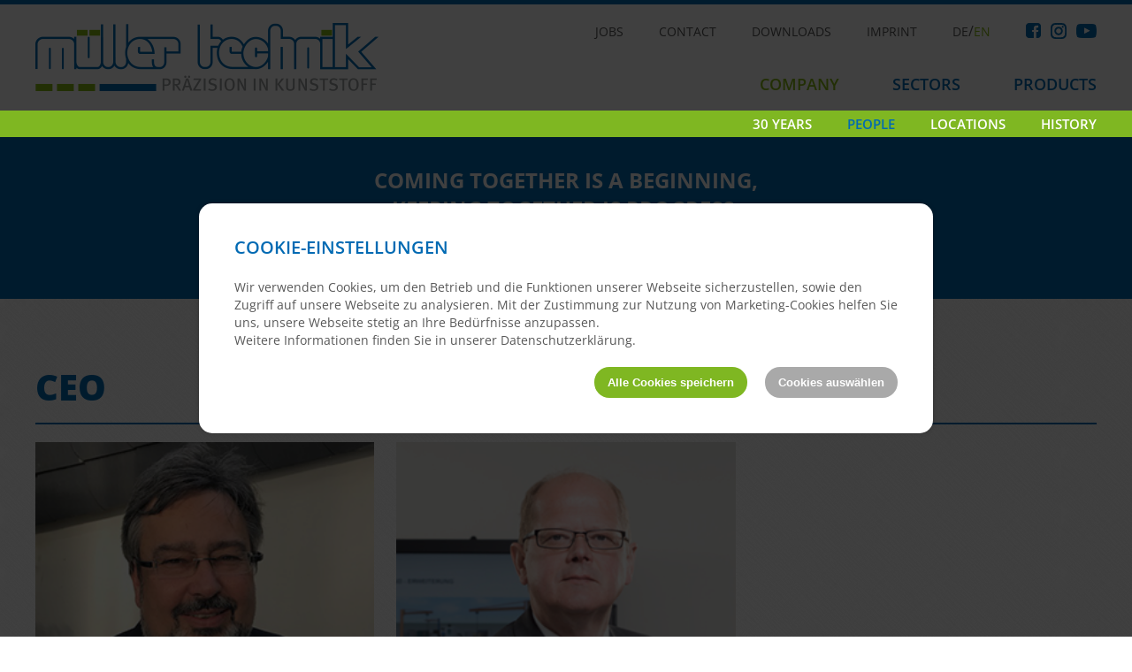

--- FILE ---
content_type: text/html; charset=UTF-8
request_url: http://www.mueller-technik.com/en/unternehmen/menschen
body_size: 3357
content:
<!DOCTYPE html><html lang="de" itemscope="" itemtype="http://schema.org/WebPage" prefix="og: http://ogp.me/ns# fb: http://ogp.me/ns/fb#"><head><meta charset="utf-8"><title>Menschen - Müller-Technik</title><link rel="shortcut icon" type="image/x-icon" href="/image/favicon.png"><link rel="stylesheet" type="text/css" href="/stylesheet/reset.css"><link rel="stylesheet" type="text/css" href="/stylesheet/fonts.css"><link rel="stylesheet" type="text/css" href="/stylesheet/main.css"><link rel="stylesheet" type="text/css" href="/stylesheet/dispendium-grid.css"><link rel="stylesheet" type="text/css" href="/stylesheet/dispendium-stylehelper.css"><link rel="stylesheet" type="text/css" href="/stylesheet/jquery.cookiebar.css"><link rel="stylesheet" href="/stylesheet/font-awesome.min.css"><meta name="viewport" content="width=device-width, initial-scale=1.0, maximum-scale=1.0, user-scalable=no"></head><body><div id="header-outer-container"><div id="header-inner-container"><div id="logo-container"><a href="/en"><img src="/image/logo.png" width="388" height="77"></a></div><div id="navigation-outer-container"><div class="navigation-inner-container small"><ul><li><a href="/en/jobs" >Jobs</a></li><li><a href="/en/kontakt" >Contact</a></li><li><a href="/en/downloads" >Downloads</a></li><li><a href="/en/impressum" >Imprint</a></li><li><a href="/de/unternehmen/menschen" >DE</a>/<a href="/en/unternehmen/menschen" class="active">EN</a></li><li class="socialLinks"><a href="https://www.facebook.com/M%C3%BCller-Technik-GmbH-1126270207426016/?ref=br_rs"title="Müller-Technik auf Facebook" target="_blank"><img src="/image/icon/facebook-icon-header.png"></a><a href="https://www.instagram.com/muellertechnik_/?igsh=MXVpb3V3dXQ0bGJtNA%3D%3D" title="Müller-Technik auf Instagram"target="_blank"><img src="/image/icon/instagram-icon-header.png"></a><a href="https://www.youtube.com/watch?v=v-y-h3T1TZc"title="Müller-Technik auf YouTube" target="_blank"><img src="/image/icon/youtube-icon-header.png"></a></li></ul><div class="clear"></div></div><div class="navigation-inner-container"><ul><li><a href="/en/unternehmen/30-jahre" class="active">Company</a></li><li><a href="/en/bereiche/entwicklung" >Sectors</a></li><li><a href="/en/produkte/sitzkomponenten" >Products</a></li><!-- <li><a href="" ></a></li>--></ul><div class="clear"></div></div></div><div id="navigation-icon-outer-container"><a href="#" class="navigation"><i class="fa fa-bars" id="embed-open"></i><i class="fa fa-times" id="embed-close"></i></a></div><div class="clear"></div></div></div><div id="subnavigation-outer-container" class="active"><div id="subnavigation-inner-container"><ul><li><a href="/en/unternehmen/30-jahre" >30 Years</a></li><li><a href="/en/unternehmen/menschen" class="active">People</a></li><li><a href="/en/unternehmen/standorte" >Locations</a></li><li><a href="/en/unternehmen/historie" >History</a></li><!--<li><a href="" >Smart Factory</a></li>--></ul><!--<ul><li><a href="" ></a></li><li><a href="" ></a></li><li><a href="" ></a></li></ul>--></div><div class="clear"></div></div><!--<div id="subsubnavigation-outer-container" ><div id="subsubnavigation-inner-container"><ul><li><a href="" >Was ist das?</a></li><li><a href="" >Was macht das?</a></li><li><a href="" >Wer macht das?</a></li><li><a href="" >FAQ</a></li><li><a href="" >Aktuelles</a></li></ul></div></div>--><div id="embed-navigation-outer-container"><ul><li>Unternehmen<ul><li><a href="/en/unternehmen/30-jahre" >30 Years</a></li><li><a href="/en/unternehmen/menschen" class="active">People</a></li><li><a href="/en/unternehmen/standorte" >Locations</a></li><li><a href="/en/unternehmen/historie" >History</a></li><!--<li><a href="" >Smart Factory</a></li>--></ul></li><li>Bereiche<ul><li><a href="/en/bereiche/entwicklung" >Development</a></li><li><a href="/en/bereiche/projektleitung" >Project Management</a></li><li><a href="/en/bereiche/werkzeugbau" >Tool Construction</a></li><li><a href="/en/bereiche/fertigung" >Manufacturing</a></li><li><a href="/en/bereiche/reinraum" >Cleanroom</a></li><li><a href="/en/bereiche/logistik" >Logistics</a></li></ul></li><li>Produkte<ul><li><a href="/en/produkte/sitzkomponenten" >Seat Components</a></li><li><a href="/en/produkte/tuerkomponenten" >Door Components</a></li><li><a href="/en/produkte/schaltungskomponenten" >Gearshift Components</a></li></ul></li><!--<li>Zukunft</li>--><li><ul><li><a href="/en/jobs" >Jobs</a></li><li><a href="/en/kontakt" >Contact</a></li><li><a href="/en/downloads" >Downloads</a></li><li><a href="/en/impressum" >Imprint</a></li><li><a href="/de/unternehmen/menschen" >DE</a>/<a href="/en/unternehmen/menschen" class="active">EN</a></li><li class="socialLinks"><a href="https://www.facebook.com/M%C3%BCller-Technik-GmbH-1126270207426016/?ref=br_rs"title="Müller-Technik auf Facebook" target="_blank"><img src="/image/icon/facebook-icon-header.png"></a><a href="https://www.instagram.com/muellertechnik_/?igsh=MXVpb3V3dXQ0bGJtNA%3D%3D" title="Müller-Technik auf Instagram"target="_blank"><img src="/image/icon/instagram-icon-header.png"></a><a href="https://www.youtube.com/watch?v=v-y-h3T1TZc"title="Müller-Technik auf YouTube" target="_blank"><img src="/image/icon/youtube-icon-header.png"></a></li></ul></li></ul></div><div id="page-container"><section class="content-outer-container blue-background"><div class="content-inner-container"><div class="big-prolog"><p>Coming together is a beginning,<br>keeping together is progress,<br>working together is success.</p><span class="italic">Henry Ford (1863-1947), Ford Motor Company</span></div></div></section><section class="content-outer-container light-grey-texture"><div class="content-inner-container padding-top padding-bottom team"><h2>CEO</h2><div class="grid-container"><div class="grid-row"><div class="xs-col-12 s-col-12 m-col-6 col-4"><img src="/image/team/johannes-michalski.jpg" class="fluid-image"><div><span class="highlight-blue semi-bold">Johannes Michalski</span><br>CEO<br></div></div><div class="xs-col-12 s-col-12 m-col-6 col-4"><img src="/image/team/ulrich-ehrenborg.jpg" class="fluid-image"><div><span class="highlight-blue semi-bold">Ulrich Ehrenborg</span><br>CEO<br></div></div></div></div></div></section><section class="content-outer-container"><div class="content-inner-container padding-top padding-bottom team"><h2>Contacts</h2><div class="grid-container"><div class="grid-row padding-bottom small"><div class="xs-col-12 s-col-12 m-col-6 col-4"><div class="fluid-image-wrapper"><div><span class="highlight-blue semi-bold">Ilona Kühling</span><br>Manager Personal<br><br><i class="fa fa-envelope-o highlight-green"></i> ilona.kuehling@mueller-technik.com<br><i class="fa fa-phone highlight-green"></i> +49 5492 9656-4144</div></div></div><div class="xs-col-12 s-col-12 m-col-6 col-4"><div class="fluid-image-wrapper"><div><span class="highlight-blue semi-bold">Tobias Willoh</span><br>Manager Purchase<br><br><i class="fa fa-envelope-o highlight-green"></i> tobias.willoh@mueller-technik.com<br><i class="fa fa-phone highlight-green"></i> +49 5492 9656-4124</div></div></div><div class="xs-col-12 s-col-12 m-col-6 col-4"><div class="fluid-image-wrapper"><div><span class="highlight-blue semi-bold">Michael von der Embse</span><br>Manager Technical / Project Management<br><br><i class="fa fa-envelope-o highlight-green"></i> michael.vonderembse@mueller-technik.com<br><i class="fa fa-phone highlight-green"></i> +49 5492 9656-4210</div></div></div></div><div class="grid-row padding-bottom small"><div class="xs-col-12 s-col-12 m-col-6 col-4"><div class="fluid-image-wrapper"><div><span class="highlight-blue semi-bold">Saskia Fuchs</span><br>Manager Quality<br><br><i class="fa fa-envelope-o highlight-green"></i> saskia.fuchs@mueller-technik.com<br><i class="fa fa-phone highlight-green"></i> +49 5492 9656-4251<br><i class="fa fa-fax highlight-green"></i> +49 5492 9656-6251</div></div></div><div class="xs-col-12 s-col-12 m-col-6 col-4"><div class="fluid-image-wrapper"><div><span class="highlight-blue semi-bold">Tim Müller</span><br>Manager Logistics<br><br><i class="fa fa-envelope-o highlight-green"></i> tim.mueller@mueller-technik.com<br><i class="fa fa-phone highlight-green"></i> +49 5492 9656-4288<br><i class="fa fa-fax highlight-green"></i> +49 5492 9656-6288</div></div></div><div class="xs-col-12 s-col-12 m-col-6 col-4"><div class="fluid-image-wrapper"><div><span class="highlight-blue semi-bold">Jörg Sieverding</span><br>Manager Manufacturing<br><br><i class="fa fa-envelope-o highlight-green"></i> jsieverding@mueller-technik.com<br><i class="fa fa-phone highlight-green"></i> +49 5492 9656-4174</div></div></div></div><div class="grid-row padding-bottom small"><div class="xs-col-12 s-col-12 m-col-6 col-4"><div class="fluid-image-wrapper"><div><span class="highlight-blue semi-bold">Detlev Nyhuis</span><br>Manager EDV<br><br><i class="fa fa-envelope-o highlight-green"></i> detlev.nyhuis@mueller-technik.com<br><i class="fa fa-phone highlight-green"></i> +49 5492 9656-4334<br><i class="fa fa-fax highlight-green"></i> +49 5492 9656-6334</div></div></div><div class="xs-col-12 s-col-12 m-col-6 col-4"><div class="fluid-image-wrapper"><div><span class="highlight-blue semi-bold">Franz-Josef Völker</span><br>Manager Toolmaking<br><br><i class="fa fa-envelope-o highlight-green"></i> fjvoelker@mueller-technik.com<br><i class="fa fa-phone highlight-green"></i> +49 5492 9656-4118<br><i class="fa fa-fax highlight-green"></i> +49 5492 9656-6118</div></div></div><div class="xs-col-12 s-col-12 m-col-6 col-4"><div class="fluid-image-wrapper"><div><span class="highlight-blue semi-bold">Martin Kohake</span><br>Manager Distribution<br><br><i class="fa fa-envelope-o highlight-green"></i> martin.kohake@mueller-technik.com<br><i class="fa fa-phone highlight-green"></i> +49 5492 9656-4253</div></div></div></div><div class="grid-row padding-bottom small"><div class="xs-col-12 s-col-12 m-col-6 col-4"><div class="fluid-image-wrapper"><div><span class="highlight-blue semi-bold">Beate Klöker</span><br>Manager Head of Accounting<br><br><i class="fa fa-envelope-o highlight-green"></i> bkloeker@mueller-technik.com<br><i class="fa fa-phone highlight-green"></i> +49 5492 9656-4203<br><i class="fa fa-fax highlight-green"></i> +49 5492 9656-6203</div></div></div><div class="xs-col-12 s-col-12 m-col-6 col-4"><div class="fluid-image-wrapper"><div><span class="highlight-blue semi-bold">Head office</span><br><i class="fa fa-envelope-o highlight-green"></i> info@mueller-technik.com<br><i class="fa fa-phone highlight-green"></i> +49 5492 9656-0<br><i class="fa fa-fax highlight-green"></i> +49 5492 9656-4156</div></div></div></div></div></div></section></div><div id="footer-outer-container" class="light-grey-texture"><div id="footer-inner-container"><div id="footer-transline"><span class="short"></span><span class="short"></span><span class="short"></span><span class="long"></span><div class="clear"></div></div><div class="grid-container"><div class="grid-row"><div class="xs-col-12 s-col-12 m-col-6 percent-20"><div class="headline">Company</div><ul><li><a href="/en/unternehmen/30-jahre" >30 Years</a></li><li><a href="/en/unternehmen/menschen" class="active">People</a></li><li><a href="/en/unternehmen/standorte" >Locations</a></li><li><a href="/en/unternehmen/historie" >History</a></li><!--<li><a href="" >Smart Factory</a></li>--></ul></div><div class="xs-col-12 s-col-12 m-col-6 percent-20"><div class="headline">Sectors</div><ul><li><a href="/en/bereiche/entwicklung" >Development</a></li><li><a href="/en/bereiche/projektleitung" >Project Management</a></li><li><a href="/en/bereiche/werkzeugbau" >Tool Construction</a></li><li><a href="/en/bereiche/fertigung" >Manufacturing</a></li><li><a href="/en/bereiche/reinraum" >Cleanroom</a></li><li><a href="/en/bereiche/logistik" >Logistics</a></li></ul></div><div class="xs-col-12 s-col-12 m-col-6 percent-20"><div class="headline">Products</div><ul><li><a href="/en/produkte/sitzkomponenten" >Seat Components</a></li><li><a href="/en/produkte/tuerkomponenten" >Door Components</a></li><li><a href="/en/produkte/schaltungskomponenten" >Gearshift Components</a></li></ul></div><div class="xs-col-12 s-col-12 m-col-6 percent-20"><div class="headline">Legal Terms</div><ul><li><a href="/en/rechtliches/datenschutz" >Privacy Policy</a></li><li><a href="/en/rechtliches/nutzungsbedingungen" >Terms of Use</a></li></ul></div></div></div><div id="popup-mask"><div id="cookie-popup"><div class="hinweis"><p class="popup-headline">Cookie-Einstellungen</p><p>Wir verwenden Cookies, um den Betrieb und die Funktionen unserer Webseite sicherzustellen, sowie den Zugriff auf unsere Webseite zu analysieren. Mit der Zustimmung zur Nutzung von Marketing-Cookies helfen Sie uns, unsere Webseite stetig an Ihre Bedürfnisse anzupassen.</p><span>Weitere Informationen finden Sie in unserer<a href="http://www.mueller-technik.com/rechtliches/datenschutz"> Datenschutzerklärung.</a></span></div><div id="cookieContainer" class="hidden"><div class="cookieOptionContainer"><div><input type="checkbox" checked disabled id="technicalCookies"></div><div><label for="technicalCookies"><span class="popup-label-headline">TECHNISCHE COOKIES</span><br><span>Technische Cookies sind für das Funktionieren der Webseite erforderlich. Sie lassen sich nicht deaktivieren.</span></label></div></div><div class="cookieOptionContainer"><div><input type="checkbox" id="optionalCookies"></div><div><label for="optionalCookies"><span class="popup-label-headline">Marketing-Cookies</span><br><span>Wir nutzen Marketing-Cookies, um unsere Webseite weiter zu verbessern, damit wir Ihnen stets die beste Benutzererfahrung ermöglichen können, die auf Ihre Bedürfnisse zugeschnitten ist.</span></label></div></div></div><div class="popup-buttons"><button id="saveAllCookies" class="saveCookieOptions cookie-popup-buttons">Alle Cookies speichern</button><button id="saveChoosenCookies" class="hidden saveCookieOptions cookie-popup-buttons">Ausgewählte Cookies speichern</button><button id="showCookieOptions" class="cookie-popup-buttons">Cookies auswählen</button></div></div></div></div></div><script type="text/javascript" src="/javascript/library/jquery.js"></script><script type="text/javascript" src="/javascript/library/jquery.cookiebar.js"></script><script type="text/javascript" src="/javascript/main.js"></script><script type="text/javascript" src="/interaktive_karte/karte.js"/></script></body></html>

--- FILE ---
content_type: text/css; charset=utf-8
request_url: http://www.mueller-technik.com/stylesheet/reset.css
body_size: 716
content:
/* http://meyerweb.com/eric/tools/css/reset/ 
   v2.0 | 20110126
   License: none (public domain)
*/
html, body, div, span, applet, object, iframe,
h1, h2, h3, h4, h5, h6, p, blockquote, pre,
a, abbr, acronym, address, big, cite, code,
del, dfn, em, img, ins, kbd, q, s, samp,
small, strike, strong, sub, sup, tt, var,
b, u, i, center,
dl, dt, dd, ol, ul, li,
fieldset, form, label, legend,
table, caption, tbody, tfoot, thead, tr, th, td,
article, aside, canvas, details, embed, 
figure, figcaption, footer, header, hgroup, 
menu, nav, output, ruby, section, summary,
time, mark, audio, video
{
	margin: 0;
	padding: 0;
	border: 0;
	font-size: 100%;
	font: inherit;
	vertical-align: baseline;
}
article, aside, details, figcaption, figure, 
footer, header, hgroup, menu, nav, section
{
	display: block;
}
body
{
	line-height: 1;
}
ol, ul
{
	list-style: none;
}
blockquote, q
{
	quotes: none;
}
blockquote:before, blockquote:after,
q:before, q:after
{
	content: '';
	content: none;
}
table
{
	border-collapse: collapse;
	border-spacing: 0;
}

b, strong
{
	font-weight: bold;
}
i, em
{
	font-style: italic;
}

ul
{
	list-style-type: disc;
	list-style-position: inside;
}
ol
{
	list-style-type: decimal;
	list-style-position: inside;
}
ul ul, ol ul
{
	list-style-type: circle;
	list-style-position: inside;
	margin-left: 15px;
}
ol ol, ul ol
{
	list-style-type: lower-latin;
	list-style-position: inside;
	margin-left: 15px;
}

--- FILE ---
content_type: text/css; charset=utf-8
request_url: http://www.mueller-technik.com/stylesheet/fonts.css
body_size: 150
content:
@font-face {
  font-family: 'Open Sans';
  font-style: normal;
  font-weight: 300;
  src: url(../fonts/open-sans.woff2) format('woff2');
}

@font-face {
  font-family: 'Open Sans';
  font-style: normal;
  font-weight: 400;
  src: url(../fonts/open-sans.woff2) format('woff2');
}

@font-face {
  font-family: 'Open Sans';
  font-style: normal;
  font-weight: 600;
  src: url(../fonts/open-sans.woff2) format('woff2');
}

@font-face {
  font-family: 'Open Sans';
  font-style: normal;
  font-weight: 700;
  src: url(../fonts/open-sans.woff2) format('woff2');
}

@font-face {
  font-family: 'Open Sans';
  font-style: normal;
  font-weight: 800;
  src: url(../fonts/open-sans.woff2) format('woff2');
}


--- FILE ---
content_type: text/css; charset=utf-8
request_url: http://www.mueller-technik.com/stylesheet/main.css
body_size: 6240
content:
body,
html {
  font-size: 16px;
  line-height: 1.5rem;
  font-family: 'Open Sans', sans-serif;
  color: #585858;
  margin: 0px;
  background: #fff;
}

.clear {
  clear: both;
}

a {
  font-weight: 700;
  color: #006ab3;
  text-decoration: none;
}

a:hover {
  color: #7fb722;
}

input.text,
textarea.text {
  font-family: 'Open Sans', sans-serif;
  font-size: 1rem;
  padding: 5px 10px;
  outline: none;
  width: 100%;
  -webkit-box-sizing: border-box;
  -moz-box-sizing: border-box;
  -ms-box-sizing: border-box;
  -o-box-sizing: border-box;
  box-sizing: border-box;
  color: #41281b;
  border: 1px solid #ccc;
}

input.submit {
  font-size: 1rem;
  background: #88ba14;
  border: none;
  color: #fff;
  padding: 5px 30px;
  cursor: pointer;
  -webkit-box-sizing: border-box;
  -moz-box-sizing: border-box;
  -ms-box-sizing: border-box;
  -o-box-sizing: border-box;
  box-sizing: border-box;
}

strong,
.strong {
  font-weight: bold;
}

.uppercase {
  text-transform: uppercase;
}

.align-right {
  text-align: right;
}

.align-center {
  text-align: center;
}

.highlight-green {
  color: #7fb722 !important;
}

.highlight-blue {
  color: #006ab3 !important;
}

.highlight-dark {
  color: #3d3c3f !important;
}

.highlight-white {
  color: #fff;
}

.semi-bold {
  font-weight: 600;
}

.italic {
  font-style: italic;
}

.margin-top {
  margin-top: 80px;
}

.margin-bottom {
  margin-bottom: 80px;
}

.padding-top {
  padding-top: 80px;
}

.padding-bottom {
  padding-bottom: 80px;
}

.padding-bottom.small {
  padding-bottom: 40px;
}

.padding {
  padding: 30px;
}

.relative {
  position: relative;
}

.shift-top {
  top: -80px;
}

@media all and (max-width: 768px) {
  .shift-top {
    top: -8vh;
  }
}

.fade-scroll {
  opacity: 0;
}

@media only screen and (max-width: 768px) {
  .fade-scroll {
    opacity: 1;
  }

  #welcomeFakuma {
    width: 100% !important;
  }

}

.image-float-left {
  float: left;
  margin: 0px 30px 30px 0px;
}

.image-float-left-big {
  float: left;
  margin: 0px 80px 80px 0px;
}

.prolog {
  padding: 30px;
  color: #fff;
  text-transform: uppercase;
}

.prolog p {
  font-size: 1.5rem;
  font-weight: 800;
  font-style: italic;
  line-height: 2.75rem;
}

@media all and (max-width: 768px) {
  .prolog p {
    font-size: 1.125rem;
    line-height: 2rem;
  }
}

.prolog p.name-position {
  font-size: 1rem;
  font-weight: 700;
  color: #006ab3;
  line-height: 1.5rem;
}

.big-prolog {
  padding: 60px 0 30px;
  color: #fff;
  text-transform: uppercase;
  text-align: center;
}

.big-prolog p {
  font-size: 1.5rem;
  font-weight: 700;
  line-height: 2rem;
}

@media all and (max-width: 768px) {
  .big-prolog p {
    font-size: 1.125rem;
    line-height: 2rem;
  }
}

.inner-prolog {
  padding: 30px;
}

.quote {
  font-size: 1.5rem;
  font-weight: 800;
  line-height: 2.5rem;
  text-transform: uppercase;
  font-style: italic;
}

@media all and (max-width: 768px) {
  .quote {
    font-size: 1.125rem;
    line-height: 2rem;
  }
}

.quote .author {
  font-weight: 600;
  font-size: 1.25rem;
}

@media all and (max-width: 768px) {
  .quote .author {
    font-size: 1rem;
  }
}

table {
  width: 80%;
}

.light-grey-texture {
  background: url(../image/texture/light-grey-texture.png) repeat !important;
}

.green-background {
  background: #88ba14 !important;
}

.blue-background {
  background: #006ab3 !important;
}

.map-europe-cover {
  background: url(../image/slider/europe-map.jpg) !important;
  background-repeat: no-repeat !important;
  background-position: top center !important;
  background-size: cover !important;
}

.map-europe-cover ul {
  margin-bottom: 20px;
}

.map-europe-cover p {
  margin-bottom: 20px !important;
}

#header-outer-container {
  width: 100%;
  border-top: 5px solid #006ab3;
  border-bottom: 3px solid #7fb722;
  background: #fff;
  padding: 0px 20px;
  -webkit-box-sizing: border-box;
  -moz-box-sizing: border-box;
  -ms-box-sizing: border-box;
  -o-box-sizing: border-box;
  box-sizing: border-box;
  position: fixed;
  top: 0px;
  left: 0px;
  z-index: 100000;
}

#header-outer-container.scrolled {
  -webkit-box-shadow: 0px 3px 3px rgba(0, 0, 0, 0.1);
  -moz-box-shadow: 0px 3px 3px rgba(0, 0, 0, 0.1);
  -ms-box-shadow: 0px 3px 3px rgba(0, 0, 0, 0.1);
  -o-box-shadow: 0px 3px 3px rgba(0, 0, 0, 0.1);
  box-shadow: 0px 3px 3px rgba(0, 0, 0, 0.1);
}

#header-inner-container {
  max-width: 1200px;
  height: 120px;
  margin: 0px auto;
  -webkit-transition: height .3s;
  -moz-transition: height .3s;
  -ms-transition: height .3s;
  -o-transition: height .3s;
  transition: height .3s;
}

#header-outer-container.scrolled #header-inner-container {
  height: 60px;
}

@media all and (max-width: 1024px) {
  #header-inner-container {
    height: 60px;
  }
}

#logo-container {
  height: 120px;
  width: 388px;
  padding-top: 21px;
  float: left;
  -webkit-box-sizing: border-box;
  -moz-box-sizing: border-box;
  -ms-box-sizing: border-box;
  -o-box-sizing: border-box;
  box-sizing: border-box;
  -webkit-transition: height .3s, padding .3s;
  -moz-transition: height .3s, padding .3s;
  -ms-transition: height .3s, padding .3s;
  -o-transition: height .3s, padding .3s;
  transition: height .3s, padding .3s;
}

#header-outer-container.scrolled #logo-container {
  height: 60px;
  padding-top: 10px;
}

@media all and (max-width: 1024px) {
  #logo-container {
    width: 191px;
    height: 60px;
    padding-top: 10px;
  }
}

#logo-container a {
  display: inline-block;
}

#logo-container a img {
  width: auto;
  height: 77px;
  -webkit-transition: height .3s;
  -moz-transition: height .3s;
  -ms-transition: height .3s;
  -o-transition: height .3s;
  transition: height .3s;
}

#header-outer-container.scrolled #logo-container a img {
  height: 38px;
}

@media all and (max-width: 1024px) {
  #logo-container a img {
    height: 38px;
  }
}

#navigation-outer-container {
  margin-left: 388px;
}

@media all and (max-width: 1024px) {
  #navigation-outer-container {
    display: none;
  }
}

.navigation-inner-container {
  width: 100%;
  height: 60px;
  -webkit-transition: height .3s, opacity .2s;
  -moz-transition: height .3s, opacity .2s;
  -ms-transition: height .3s, opacity .2s;
  -o-transition: height .3s, opacity .2s;
  transition: height .3s, opacity .2s;
  overflow: hidden;
}

#header-outer-container.scrolled .navigation-inner-container.small {
  opacity: 0;
  height: 0px;
}

.navigation-inner-container ul {
  float: right;
  list-style-type: none;
}

.navigation-inner-container ul li {
  float: left;
  height: 60px;
  line-height: 60px;
  margin-right: 60px;
}

.navigation-inner-container.small ul li {
  margin-right: 40px;
}

.navigation-inner-container ul li:last-child {
  margin-right: 0px;
}

.navigation-inner-container ul li a {
  text-transform: uppercase;
  font-weight: 600;
  font-size: 1.125rem;
}

.navigation-inner-container ul li ul {
  display: none;
}

.navigation-inner-container ul li.active a {
  font-weight: 800;
}

.navigation-inner-container ul li a:hover,
.navigation-inner-container ul li a.active {
  color: #88ba14;
}

.navigation-inner-container.small ul li a {
  font-size: 0.9rem;
  color: #555;
  font-weight: normal;
}

.navigation-inner-container.small ul li.active a {
  font-weight: 800;
}

.navigation-inner-container.small ul li a:hover,
.navigation-inner-container.small ul li a.active {
  color: #88ba14;
}

#navigation-icon-outer-container {
  display: none;
  position: relative;
}

#navigation-icon-outer-container i {
  position: absolute;
  right: 0px;
  top: 8px;
}

#navigation-icon-outer-container #embed-close {
  display: none;
}

@media all and (max-width: 1024px) {
  #navigation-icon-outer-container {
    display: block;
    float: right;
    width: 60px;
    height: 60px;
    line-height: 60px;
    font-size: 1.5rem;
    color: #006ab3;
  }

  #navigation-icon-outer-container i {
    padding: 10px 13px;
  }
}

#embed-navigation-outer-container {
  display: none;
  color: #fff;
  margin-top: 68px;
  background: #88ba14;
  padding: 30px 30px;
}

#embed-navigation-outer-container ul {
  list-style-type: none;
}

#embed-navigation-outer-container ul li {
  background: #88ba14;
  font-weight: 800;
  color: #006ab3;
  border-bottom: 1px solid #76a30d;
  margin-bottom: 20px;
  padding-bottom: 20px;
}

#embed-navigation-outer-container ul li:last-child {
  border: none;
  padding-bottom: 0px;
  margin-bottom: 0px;
}

#embed-navigation-outer-container ul li ul li {
  border: none;
  padding: 10px 0px;
  margin-bottom: 0px;
}

#embed-navigation-outer-container ul li ul li a {
  color: #fff;
  font-weight: 500;
}

#subnavigation-outer-container {
  position: fixed;
  top: 125px;
  right: 0px;
  left: 0px;
  background: #7fb722;
  height: 30px;
  line-height: 30px;
  z-index: 1000000;
  display: none;
  padding: 0px 20px;
  -webkit-transition: top .3s;
  -moz-transition: top .3s;
  -ms-transition: top .3s;
  -o-transition: top .3s;
  transition: top .3s;
  -webkit-box-sizing: border-box;
  -moz-box-sizing: border-box;
  -ms-box-sizing: border-box;
  -o-box-sizing: border-box;
  box-sizing: border-box;
}

#subnavigation-outer-container.active {
  display: block;
}

#subsubnavigation-outer-container {
  width: 100%;
  position: fixed;
  top: 155px;
  right: 0px;
  height: 30px;
  line-height: 30px;
  z-index: 1000000;
  display: none;
  padding: 0px 20px;
  -webkit-transition: top .3s;
  -moz-transition: top .3s;
  -ms-transition: top .3s;
  -o-transition: top .3s;
  transition: top .3s;
  -webkit-box-sizing: border-box;
  -moz-box-sizing: border-box;
  -ms-box-sizing: border-box;
  -o-box-sizing: border-box;
  box-sizing: border-box;
}

#subsubnavigation-inner-container {
  max-width: 1200px;
  display: block;
  margin: 0 auto;
  text-align: right;
  overflow: hidden;
}

#subsubnavigation-inner-container ul {
  max-width: 60%;
  background: #fff;
  display: block;
  text-align: right;
  float: right;
}

#subsubnavigation-outer-container.active {
  display: block;
}

#subsubnavigation-outer-container.scrolled {
  top: 95px;

}

#subsubnavigation-outer-container ul {
  list-style: none;
}

#subsubnavigation-outer-container ul li {
  display: inline-block;
  margin-left: 40px;
}

#subsubnavigation-outer-container ul li:last-child {
  margin-right: 40px;
}

#subsubnavigation-inner-container ul li a:hover,
#subsubnavigation-inner-container ul li a.active {
  color: #88ba14 !important;
}

@media only screen and (max-width: 1024px) {
  #subnavigation-outer-container,
  #subnavigation-outer-container.active {
    display: none;
  }
}

#subnavigation-outer-container.scrolled {
  top: 65px;
  -webkit-box-shadow: 0px 3px 3px rgba(0, 0, 0, 0.1);
  -moz-box-shadow: 0px 3px 5px rgba(0, 0, 0, 0.1);
  -ms-box-shadow: 0px 3px 5px rgba(0, 0, 0, 0.1);
  -o-box-shadow: 0px 3px 5px rgba(0, 0, 0, 0.1);
  box-shadow: 0px 3px 5px rgba(0, 0, 0, 0.1);
}

#subnavigation-inner-container {
  max-width: 1200px;
  margin: 0px auto;
}

#subnavigation-inner-container ul {
  float: right;
  list-style-type: none;
}

#subnavigation-inner-container ul li {
  float: left;
  margin-right: 40px;
}

#subnavigation-inner-container ul li:last-child {
  margin-right: 0px;
}

#subnavigation-inner-container ul li a {
  font-size: 0.9375rem;
  color: #fff;
  font-weight: 600;
  text-transform: uppercase;
}

#subnavigation-inner-container ul li a:hover,
#subnavigation-inner-container ul li a.active {
  color: #006ab3;
}

#page-container {
  padding: 128px 0px 0px 0px;
}

@media all and (max-width: 1024px) {
  #page-container {
    padding: 68px 0px 0px 0px;
  }
}

.content-outer-container {
  width: 100%;
  background: #fff;
  padding: 0px 20px;
  -webkit-box-sizing: border-box;
  -moz-box-sizing: border-box;
  -ms-box-sizing: border-box;
  -o-box-sizing: border-box;
  box-sizing: border-box;
}

.content-outer-container.slider {
  overflow: hidden;
  background-repeat: no-repeat;
  background-position: center center;
  background-size: cover;
  -webkit-transition: background-image .5s;
  -moz-transition: background-image .5s;
  -ms-transition: background-image .5s;
  -o-transition: background-image .5s;
  transition: background-image .5s;
}

.content-outer-container.slider.placeholder {
  height: 40vh;
  background-position: bottom center;
}

.content-outer-container.slider.placeholder.big {
  height: 65vh;
}

.content-outer-container.slider .slider-images {
  display: none;
}

.content-inner-container {
  max-width: 1200px;
  margin: 0px auto;
  position: relative;
}

.content-inner-container p {
  margin-bottom: 20px;
}

.content-inner-container p:last-of-type {
  margin-bottom: 0px;
}

.content-outer-container.slider .content-inner-container {
  margin: 0px auto;
  position: relative;
  height: 60vh;
}

.content-outer-container.slider a.slider-prev,
.content-outer-container.slider a.slider-next {
  position: absolute;
  top: 285px;
  color: #fff;
  font-size: 5rem;
  height: 80px;
  -webkit-text-shadow: 0px 0px 3px #000;
  -moz-text-shadow: 0px 0px 3px #000;
  -ms-text-shadow: 0px 0px 3px #000;
  -o-text-shadow: 0px 0px 3px #000;
  text-shadow: 0px 0px 3px #000;
}

.content-outer-container.slider a.slider-prev:hover,
.content-outer-container.slider a.slider-next:hover {
  color: #88ba14;
}

.content-outer-container.slider a.slider-prev {
  left: -100px;
}

.content-outer-container.slider a.slider-next {
  right: -100px;
}

.content-outer-container.slider .slider-pagination-container {
  position: absolute;
  right: 0px;
  bottom: 20px;
}

.content-outer-container.slider .slider-pagination-container li {
  display: inline-block;
  width: 40px;
  height: 15px;
  background: #cfe3a1;
  margin-right: 5px;
  cursor: pointer;
}

.content-outer-container.slider .slider-pagination-container li.active {
  background: #88ba14;
}

.content-outer-container.slider .slider-pagination-container li:last-child {
  margin-right: 0px;
}

.content-inner-container h1 {
  color: #fff;
  font-size: 4.4375rem;
  font-weight: 800;
  text-transform: uppercase;
  line-height: 4.4375rem;
  text-rendering: optimizeLegibility;
  margin-bottom: 80px;
  word-break: break-word;
}

@media all and (max-width: 768px) {
  .content-inner-container h1 {
    font-size: 1.75rem;
    line-height: 2rem;
  }
}

.content-inner-container h1 .medium {
  font-size: 3rem !important;
}

.content-inner-container h2 {
  color: #006ab3;
  border-bottom: 2px solid #006ab3;
  padding-bottom: 20px;
  margin-bottom: 20px;
  font-size: 2.5rem;
  line-height: 2.5rem;
  font-weight: 800;
  text-transform: uppercase;
  word-break: break-word;
}

@media all and (max-width: 768px) {
  .content-inner-container h2 {
    font-size: 1.25rem;
    line-height: 1.5rem;
  }
}

.content-inner-container h2.green {
  color: #88ba14;
}

.content-inner-container h2.no-border {
  border-bottom: 0px;
  padding-bottom: 0px;
}

.content-inner-container h3 {
  color: #88ba14;
  margin-bottom: 20px;
  font-size: 1.625rem;
  line-height: 1.625rem;
  font-weight: 800;
  text-transform: uppercase;
  word-break: break-word;
}

.content-inner-container .fluid-image-wrapper img {
  width: 100%;
  height: auto;
}

@media all and (max-width: 768px) {
  .content-inner-container img.fluid-image {
    width: 100%;
    height: auto;
    margin: 40px 0px;
  }
}

.content-inner-container.team .title {
  color: #a00;
  font-weight: 600;
}

.content-inner-container.people h2,
.content-inner-container.logistics h2 {
  color: #fff;
  border-bottom-color: #fff;
}

.content-inner-container.job-listing .entry {
  margin-bottom: 0px;
  padding-bottom: 0px;
}

.content-inner-container.job-listing .entry:last-child {
  border-bottom: 0px;
  margin: 0px;
}

.content-inner-container.job-listing .entry .date {
  margin-bottom: 0px;
}

.content-inner-container.job-listing .entry h3 {
  color: #006ab3;
  font-size: 1.5rem;
  font-weight: 700;
}

.content-inner-container.history .right-content .col-6,
.content-inner-container.history .left-content .col-6 {
  position: relative;
}

.content-inner-container.history .right-content .entry,
.content-inner-container.history .left-content .entry {
  padding: 30px 50px;
}

@media all and (max-width: 768px) {
  .content-inner-container.history .right-content .entry,
  .content-inner-container.history .left-content .entry {
    padding: 0px 0px 20px 0px;
    border-bottom: 2px solid #88ba14;
  }

  .content-inner-container.history .right-content:last-child .entry,
  .content-inner-container.history .left-content:last-child .entry {
    padding: 0px;
    border-bottom: none;
  }
}

.content-inner-container.history .right-content h2,
.content-inner-container.history .left-content h2 {
  border-bottom: 0px;
  font-size: 1.5rem;
  margin-bottom: 10px;
  line-height: 1.75rem;
  padding-bottom: 0px;
}

@media all and (max-width: 768px) {
  .content-inner-container.history .right-content h2,
  .content-inner-container.history .left-content h2 {
    font-size: 1.125rem;
    line-height: 1.25rem;
  }
}

.content-inner-container.history .transline {
  position: absolute;
  width: 4px;
  background: rgba(136, 186, 20, .5);
  top: 0px;
  bottom: 0px;
  height: 100%;
}

.content-inner-container.history .right-content .transline {
  left: -2px;
}

.content-inner-container.history .left-content .transline {
  right: -2px;
}

@media all and (max-width: 768px) {
  .content-inner-container.history .transline {
    display: none;
  }
}

.content-inner-container.history .dot {
  position: absolute;
  top: 50%;
  margin-top: -8px;
  background: #006ab3;
  width: 16px;
  height: 16px;
  -webkit-border-radius: 50%;
  -moz-border-radius: 50%;
  -ms-border-radius: 50%;
  -o-border-radius: 50%;
  border-radius: 50%;
}

.content-inner-container.history .right-content .dot {
  left: -8px;
}

.content-inner-container.history .left-content .dot {
  right: -8px;
}

@media all and (max-width: 768px) {
  .content-inner-container.history .dot {
    display: none;
  }
}

.content-inner-container.history .line {
  width: 60px;
  height: 4px;
  background: #006ab3;
  position: absolute;
  top: 50%;
  margin-top: -2px;
}

.content-inner-container.history .right-content .line {
  left: -60px;
}

.content-inner-container.history .left-content .line {
  right: -60px;
}

@media all and (max-width: 768px) {
  .content-inner-container.history .line {
    display: none;
  }
}

.content-inner-container.history .icon-wrapper {
  width: 80px;
  height: 80px;
  background: #006ab3;
  position: absolute;
  top: 50%;
  margin-top: -40px;
  -webkit-border-radius: 10px;
  -moz-border-radius: 10px;
  -ms-border-radius: 10px;
  -o-border-radius: 10px;
  border-radius: 10px;
  color: #fff;
  font-size: 3rem;
  text-align: center;
  line-height: 80px;
}

.content-inner-container.history .icon-wrapper img {
  margin-top: 17px;
}

.content-inner-container.history .right-content .icon-wrapper {
  left: -140px;
  -webkit-border-bottom-right-radius: 0px;
  -moz-border-bottom-right-radius: 0px;
  -ms-border-bottom-right-radius: 0px;
  -o-border-bottom-right-radius: 0px;
  border-bottom-right-radius: 0px;
}

.content-inner-container.history .left-content .icon-wrapper {
  right: -140px;
  -webkit-border-bottom-left-radius: 0px;
  -moz-border-bottom-left-radius: 0px;
  -ms-border-bottom-left-radius: 0px;
  -o-border-bottom-left-radius: 0px;
  border-bottom-left-radius: 0px;
}

@media all and (max-width: 768px) {
  .content-inner-container.history .icon-wrapper {
    display: none;
  }
}

.content-outer-container.slider .content-inner-container .headline-container h1 {
  display: none;
  color: #fff;
  font-size: 4.4375rem;
  font-weight: 800;
  text-transform: uppercase;
  line-height: 4.25rem;
  text-rendering: optimizeLegibility;
  text-shadow: 0px 0px 15px rgba(0, 0, 0, .4);
  margin-bottom: 0px;
}

@media all and (max-width: 1024px) {
  .content-outer-container.slider .content-inner-container .headline-container h1 {
    font-size: 1.75rem;
    line-height: 2rem;
  }
}

.content-outer-container.slider .content-inner-container .headline-container h1.light-shadow {
  text-shadow: 0px 0px 15px rgba(255, 255, 255, .25);
}

.content-outer-container.slider .content-inner-container .headline-container h1 .medium {
  font-size: 3rem !important;
}

@media all and (max-width: 1024px) {
  .content-outer-container.slider .content-inner-container .headline-container h1 .medium {
    font-size: 1.125rem !important;
    line-height: 1.25rem !important;
  }
}

.content-outer-container.slider .content-inner-container .headline-container h1:first-child {
  display: block;
}

.content-outer-container.slider .content-inner-container .teaser-container .teaser {
  display: none;
  background: rgba(136, 186, 20, .7);
  color: #fff;
  padding: 20px;
  width: 50%;
}

.content-outer-container.slider .content-inner-container .teaser-container .teaser.white {
  background: rgba(255, 255, 255, .7);
  color: #006ab3;
}

.content-outer-container.slider .content-inner-container .teaser-container .teaser:first-child {
  display: block;
}

@media all and (max-width: 768px) {
  .content-outer-container.slider .content-inner-container .teaser-container {
    display: none;
  }
}

.content-outer-container.slider .content-inner-container .teaser-container .teaser h2 {
  font-weight: 800;
  text-transform: uppercase;
  font-size: 1.25rem;
  margin-bottom: 20px;
  text-rendering: optimizeLegibility;
  color: #fff;
  border-bottom: none;
  padding-bottom: 0px;
}

.content-outer-container.slider .content-inner-container .teaser-container .teaser.white h2 {
  color: #006ab3;
}

#teaser-transline {
  position: relative;
  margin-bottom: 20px;
}

#teaser-transline span.short {
  width: 15px;
  height: 3px;
  display: block;
  background: #fff;
  margin-right: 5px;
  float: left;
}

.teaser.white span.short {
  background: #88ba14 !important;
}

#teaser-transline span.long {
  position: absolute;
  top: 0px;
  right: 0px;
  bottom: 0px;
  left: 60px;
  height: 3px;
  display: block;
  background: #006ab3;
}

.teaser-container .more {
  margin-top: 30px;
  text-align: right;
  line-height: 1.5rem;
  height: 25px;
}

.teaser-container .more a {
  color: #006ab3;
  font-style: italic;
  font-weight: 700;
}

.teaser-container .more a i {
  margin-left: 10px;
  font-size: 1.375rem;
}

.tile {
  color: #fff;
  padding: 25px;
}

.tile .image-wrapper {
  margin-top: 30px;
  text-align: center;
}

.tile.green {
  background: #88ba14;
}

.tile.blue {
  background: #006ab3;
}

.tile.alpha-black {
  background: rgba(0, 0, 0, .40);
}

.tile a {
  color: #fff;
}

.tile a:hover {
  color: #006ab3;
}

.tile h3 {
  font-size: 2.25rem;
  line-height: 2.25rem;
  padding-bottom: 20px;
  border-bottom: 2px solid #fff;
  text-transform: uppercase;
  font-weight: 800;
  margin-bottom: 20px;
  text-rendering: optimizeLegibility;
  color: #fff;
}

.image-bg {
  background: url(../image/spritzgussform.jpg) no-repeat;
  background-size: cover;
  background-position: center center;
}

.tile .more {
  margin-top: 30px;
  text-align: right;
  line-height: 1.5rem;
  height: 25px;
}

.tile .more a {
  color: #fff;
  font-style: italic;
  font-weight: 700;
}

.tile .more a i {
  margin-left: 10px;
  font-size: 1.375rem;
}

.google-maps-outer-container {
  position: relative;
  margin-bottom: 0px;
}

.google-maps-outer-container #google-maps-expand {
  position: absolute;
  top: -15px;
  left: 50%;
  width: 30px;
  height: 30px;
  margin-left: -15px;
  z-index: 1000;
  background: #006ab3;
  color: #fff;
  text-align: center;
  -webkit-border-radius: 50%;
  -moz-border-radius: 50%;
  -ms-border-radius: 50%;
  -o-border-radius: 50%;
  border-radius: 50%;
  font-size: 1.5rem;
}

.google-maps-inner-container {
  position: relative;
  height: 125px;
  overflow: hidden;
  width: 90%;
  margin: 0px auto;
}

.google-maps-inner-container iframe {
  position: absolute;
  top: 0px;
  right: 0px;
  left: 0;
  width: 100% !important;
  height: 450px;
  z-index: 100;
}

.image-carousel-outer-container {
  position: relative;
  width: 100%;
}

.image-carousel-inner-container {
  position: relative;
  overflow: hidden;
  height: 250px;
}

@media all and (max-width: 1200px) {
  .image-carousel-inner-container {
    position: static;
    overflow: visible;
    height: auto;
  }
}

.image-carousel-content-container {
  position: absolute;
  left: 0px;
  width: 10000px;
  font-size: 0rem;
  height: 250px;
}

.image-carousel-content-container img {
  cursor: pointer;
}

@media all and (max-width: 1200px) {
  .image-carousel-content-container {
    width: 100%;
    position: static;
    font-size: 0rem;
    height: auto;
  }
}

.image-carousel-inner-container img {
  float: left;
  margin: 0px;
  display: block;
  margin-left: 20px;
  height: 250px;
}

@media all and (max-width: 1200px) {
  .image-carousel-inner-container img {
    float: none;
    margin: 0px;
    margin-bottom: 20px;
    display: block;
    width: 100%;
    height: auto;
  }
}

.image-carousel-inner-container img:first-child {
  margin-left: 0px;
}

@media all and (max-width: 1200px) {
  .image-carousel-inner-container img:last-child {
    margin-bottom: 0px;
  }
}

.image-carousel-outer-container .image-carousel-left,
.image-carousel-outer-container .image-carousel-right {
  color: #ccc;
  font-size: 5rem;
  height: 80px;
  position: absolute;
  top: 50%;
  margin-top: -40px;
}

@media all and (max-width: 1200px) {
  .image-carousel-outer-container .image-carousel-left,
  .image-carousel-outer-container .image-carousel-right {
    display: none;
  }
}

.image-carousel-outer-container .image-carousel-left:hover,
.image-carousel-outer-container .image-carousel-right:hover {
  color: #88ba14;
}

.image-carousel-outer-container .image-carousel-left {
  left: -80px;
}

.image-carousel-outer-container .image-carousel-right {
  right: -80px;
}

#image-overlay {
  display: none;
  width: 100%;
  height: 100%;
  background: rgba(255, 255, 255, 0.8);
  position: fixed;
  top: 0px;
  right: 0px;
  bottom: 0px;
  left: 0px;
  z-index: 10000000;
}

#image-overlay img {
  max-width: 90%;
  max-height: 90%;
  display: block;
  margin: 0px auto;
}

a.product-quick-nav {
  display: block;
  margin-bottom: 20px;
}

#footer-outer-container {
  width: 100%;
  padding: 0px 20px;
  -webkit-box-sizing: border-box;
  -moz-box-sizing: border-box;
  -ms-box-sizing: border-box;
  -o-box-sizing: border-box;
  box-sizing: border-box;
}

#footer-inner-container {
  max-width: 1200px;
  margin: 0px auto;
  padding: 80px 0px 80px 0px;
}

#footer-inner-container ul {
  list-style-type: none;
}

#footer-transline {
  position: relative;
  margin-bottom: 30px;
}

#footer-transline span.short {
  width: 40px;
  height: 10px;
  display: block;
  background: #88ba14;
  margin-right: 10px;
  float: left;
}

#footer-transline span.long {
  position: absolute;
  top: 0px;
  right: 0px;
  bottom: 0px;
  left: 150px;
  height: 10px;
  display: block;
  background: #006ab3;
}

#footer-inner-container .headline {
  color: #006ab3;
  font-weight: 600;
  margin-bottom: 25px;
}

#footer-inner-container a {
  color: #585858;
  font-weight: 500;
}

#footer-inner-container a:hover {
  color: #7fb722;
}

.notification {
  padding: 10px;
  margin-bottom: 15px;
}

.notification.success {
  background: #def1d8;
  color: #4d8d4c;
}

.ostern {
  display: block;
  margin: 0 auto !important;
  max-width: 500px;
}

.together {
  display: block;
  margin: 0 auto !important;
  max-width: 325px;
}

.downloadList {
  list-style: none;
  margin-bottom: 30px;
}

.downloadList li {
  display: inline-block;
  text-align: center;
  margin-right: 30px;
}

.downloadList h3 {
  margin-bottom: 0;
}

.splitHalf {
  width: calc(50% - 40px);
  float: left;
}

.splitHalf h2 {
  margin: 30px 0;
  border: none;
  padding: 0;
}

.splitHalf p {
  text-align: justify;
}

.splitHalf img {
  width: 100%;
}

.splitHalf .megaText {
  font-size: 120px;
  line-height: 100px;
  margin: 20px 0;
}

.splitHalf:nth-child(odd) {
  margin-right: 40px;
}

.splitHalf:nth-child(even) {
  margin-left: 40px;
}

.slider-button {
  background: #7fb722;
  color: #fff;
  bottom: 0;
  padding: 5px 10px;
  position: absolute;
  right: 0;
  text-transform: uppercase;
}

.slider-button:hover {
  color: #fff;
}

.downloads h3:not(:first-of-type) {
  margin-bottom: 10px;
  margin-top: 60px;
}

.downloads h4 {
  margin-bottom: 10px;
}

.socialLinks {
  margin-top: 3px;
}

.socialLinks a:first-child {
  margin-right: 10px;
}

.socialLinks a:nth-child(2) {
  margin-right: 10px;
}

#welcomeFakuma {
  width: 49%;
  position: absolute;
  right: -30px;
  bottom: 50px;
}

.jobDescription {
  max-height: 0;
  overflow: hidden;
  -webkit-transition: max-height .2s;
  -moz-transition: max-height .2s;
  -ms-transition: max-height .2s;
  -o-transition: max-height .2s;
  transition: max-height .2s;
}

.moreDetails {
  color: #88ba14;
  cursor: pointer;
  margin-bottom: 20px;
  display: block;
  border: 1px solid #88ba14;
  width: 200px;
  text-align: center;
  font-weight: bold;
}

.hidden {
  display: none !important;
}

#popup-mask {
  background-color: rgba(0, 0, 0, .75);
  position: absolute;
  top: 0;
  left: 0;
  z-index: 100001;
  width: 100%;
  height: 100vh;
  display: flex;
  justify-content: center;
  align-items: center;
}

#cookie-popup {
  width: 750px;
  padding: 40px;
  background: #fff;
  z-index: 100002;
  font-size: 14px;
  line-height: 20px;
  border-radius: 15px;
  -webkit-box-shadow: 0px 0px 5px 0px rgba(0, 0, 0, 0.2);
  -moz-box-shadow: 0px 0px 5px 0px rgba(0, 0, 0, 0.2);
  box-shadow: 0px 0px 5px 0px rgba(0, 0, 0, 0.2);
}

.popup-buttons {
  margin-top: 20px;
}

.popup-headline {
  color: #006ab3;
  font-weight: 600;
  font-size: 20px;
  margin-bottom: 25px;
  text-transform: uppercase;
}

.saveCookieOptions {
  margin-right: 20px;
}

.cookieOptionContainer {
  display: flex;
  margin-top: 25px;
  align-items: end;
}

.popup-label-headline {
  font-weight: bold;
  font-size: 14px;
}

.popup-buttons {
  text-align: right;

}

.cookie-popup-buttons:hover {
  cursor: pointer;
}

.cookie-popup-buttons {
  padding: 10px 15px;
  border-radius: 20px;
  border: none;
  font-weight: 700;
}

.saveCookieOptions {
  background: #7fb722;
  color: #fff;
}

#showCookieOptions {
  background: #a9a9a9;
  color: #fff;
}


--- FILE ---
content_type: text/css; charset=utf-8
request_url: http://www.mueller-technik.com/stylesheet/dispendium-grid.css
body_size: 2793
content:
.grid-container {
    width: 100%;
}

.grid-row {
    margin-left: -25px;
}

.grid-row:after {
    clear:   both;
    content: " ";
    display: block;
}

.col-1, .col-2, .col-3, .col-4, .col-5, .col-6, .col-7, .col-8, .col-9, .col-10, .col-11, .col-12,
.l-col-1, .l-col-2, .l-col-3, .l-col-4, .l-col-5, .l-col-6, .l-col-7, .l-col-8, .l-col-9, .l-col-10, .l-col-11, .l-col-12,
.m-col-1, .m-col-2, .m-col-3, .m-col-4, .m-col-5, .m-col-6, .m-col-7, .m-col-8, .m-col-9, .m-col-10, .m-col-11, .m-col-12,
.s-col-1, .s-col-2, .s-col-3, .s-col-4, .s-col-5, .s-col-6, .s-col-7, .s-col-8, .s-col-9, .s-col-10, .s-col-11, .s-col-12,
.xs-col-1, .xs-col-2, .xs-col-3, .xs-col-4, .xs-col-5, .xs-col-6, .xs-col-7, .xs-col-8, .xs-col-9, .xs-col-10, .xs-col-11, .xs-col-12 {
    position:           relative;
    float:              left;
    padding-bottom:     25px;
    padding-left:       25px;
    -webkit-box-sizing: border-box;
    -moz-box-sizing:    border-box;
    -ms-box-sizing:     border-box;
    -o-box-sizing:      border-box;
    box-sizing:         border-box;
}

.col-flush {
    padding-bottom: 0px;
}

.col-1 {
    width: 8.333333333%;
}

.col-2 {
    width: 16.6666666666%;
}

.percent-20 {
    width: 20%;
}

.col-3 {
    width: 25%;
}

.col-4 {
    width: 33.3333333333%;
}

.col-5 {
    width: 41.6666666666%;
}

.col-6 {
    width: 50%;
}

.col-7 {
    width: 58.3333333333%;
}

.col-8 {
    width: 66.6666666666%;
}

.col-9 {
    width: 75%;
}

.col-10 {
    width: 83.3333333333%;
}

.col-11 {
    width: 91.6666666666%;
}

.col-12 {
    width: 100%;
}

.col-offset-0 {
    margin-left: 0%;
}

.col-offset-1 {
    margin-left: 8.333333333%;
}

.col-offset-2 {
    margin-left: 16.6666666666%;
}

.col-offset-3 {
    margin-left: 25%;
}

.col-offset-4 {
    margin-left: 33.3333333333%;
}

.col-offset-5 {
    margin-left: 41.6666666666%;
}

.col-offset-6 {
    margin-left: 50%;
}

.col-offset-7 {
    margin-left: 58.3333333333%;
}

.col-offset-8 {
    margin-left: 66.6666666666%;
}

.col-offset-9 {
    margin-left: 75%;
}

.col-offset-10 {
    margin-left: 83.3333333333%;
}

.col-offset-11 {
    margin-left: 91.6666666666%;
}

.col-push-0 {
    left: 0%;
}

.col-push-1 {
    left: 8.333333333%;
}

.col-push-2 {
    left: 16.6666666666%;
}

.col-push-3 {
    left: 25%;
}

.col-push-4 {
    left: 33.3333333333%;
}

.col-push-5 {
    left: 41.6666666666%;
}

.col-push-6 {
    left: 50%;
}

.col-push-7 {
    left: 58.3333333333%;
}

.col-push-8 {
    left: 66.6666666666%;
}

.col-push-9 {
    left: 75%;
}

.col-push-10 {
    left: 83.3333333333%;
}

.col-push-11 {
    left: 91.6666666666%;
}

.col-pull-0 {
    right: 0%;
}

.col-pull-1 {
    right: 8.333333333%;
}

.col-pull-2 {
    right: 16.6666666666%;
}

.col-pull-3 {
    right: 25%;
}

.col-pull-4 {
    right: 33.3333333333%;
}

.col-pull-5 {
    right: 41.6666666666%;
}

.col-pull-6 {
    right: 50%;
}

.col-pull-7 {
    right: 58.3333333333%;
}

.col-pull-8 {
    right: 66.6666666666%;
}

.col-pull-9 {
    right: 75%;
}

.col-pull-10 {
    right: 83.3333333333%;
}

.col-pull-11 {
    right: 91.6666666666%;
}

.grid-row:last-child > .col-1:last-child, .grid-row:last-child > .col-2:last-child,
.grid-row:last-child > .col-3:last-child, .grid-row:last-child > .col-4:last-child,
.grid-row:last-child > .col-5:last-child, .grid-row:last-child > .col-6:last-child,
.grid-row:last-child > .col-7:last-child, .grid-row:last-child > .col-8:last-child,
.grid-row:last-child > .col-9:last-child, .grid-row:last-child > .col-10:last-child,
.grid-row:last-child > .col-11:last-child, .grid-row:last-child > .col-12:last-child {
    padding-bottom: 0px;
}

@media only screen and (min-width: 1200px) {
    .l-col-flush {
        padding-bottom: 0px;
    }

    .l-col-1 {
        width: 8.333333333%;
    }

    .l-col-2 {
        width: 16.6666666666%;
    }

    .l-col-3 {
        width: 25%;
    }

    .l-col-4 {
        width: 33.3333333333%;
    }

    .l-col-5 {
        width: 41.6666666666%;
    }

    .l-col-6 {
        width: 50%;
    }

    .l-col-7 {
        width: 58.3333333333%;
    }

    .l-col-8 {
        width: 66.6666666666%;
    }

    .l-col-9 {
        width: 75%;
    }

    .l-col-10 {
        width: 83.3333333333%;
    }

    .l-col-11 {
        width: 91.6666666666%;
    }

    .l-col-12 {
        width: 100%;
    }

    .l-col-offset-0 {
        margin-left: 0%;
    }

    .l-col-offset-1 {
        margin-left: 8.333333333%;
    }

    .l-col-offset-2 {
        margin-left: 16.6666666666%;
    }

    .l-col-offset-3 {
        margin-left: 25%;
    }

    .l-col-offset-4 {
        margin-left: 33.3333333333%;
    }

    .l-col-offset-5 {
        margin-left: 41.6666666666%;
    }

    .l-col-offset-6 {
        margin-left: 50%;
    }

    .l-col-offset-7 {
        margin-left: 58.3333333333%;
    }

    .l-col-offset-8 {
        margin-left: 66.6666666666%;
    }

    .l-col-offset-9 {
        margin-left: 75%;
    }

    .l-col-offset-10 {
        margin-left: 83.3333333333%;
    }

    .l-col-offset-11 {
        margin-left: 91.6666666666%;
    }

    .l-col-push-0 {
        left: 0%;
    }

    .l-col-push-1 {
        left: 8.333333333%;
    }

    .l-col-push-2 {
        left: 16.6666666666%;
    }

    .l-col-push-3 {
        left: 25%;
    }

    .l-col-push-4 {
        left: 33.3333333333%;
    }

    .l-col-push-5 {
        left: 41.6666666666%;
    }

    .l-col-push-6 {
        left: 50%;
    }

    .l-col-push-7 {
        left: 58.3333333333%;
    }

    .l-col-push-8 {
        left: 66.6666666666%;
    }

    .l-col-push-9 {
        left: 75%;
    }

    .l-col-push-10 {
        left: 83.3333333333%;
    }

    .l-col-push-11 {
        left: 91.6666666666%;
    }

    .l-col-pull-0 {
        right: 0%;
    }

    .l-col-pull-1 {
        right: 8.333333333%;
    }

    .l-col-pull-2 {
        right: 16.6666666666%;
    }

    .l-col-pull-3 {
        right: 25%;
    }

    .l-col-pull-4 {
        right: 33.3333333333%;
    }

    .l-col-pull-5 {
        right: 41.6666666666%;
    }

    .l-col-pull-6 {
        right: 50%;
    }

    .l-col-pull-7 {
        right: 58.3333333333%;
    }

    .l-col-pull-8 {
        right: 66.6666666666%;
    }

    .l-col-pull-9 {
        right: 75%;
    }

    .l-col-pull-10 {
        right: 83.3333333333%;
    }

    .l-col-pull-11 {
        right: 91.6666666666%;
    }

    .grid-row:last-child > .l-col-1:last-child, .grid-row:last-child > .l-col-2:last-child,
    .grid-row:last-child > .l-col-3:last-child, .grid-row:last-child > .l-col-4:last-child,
    .grid-row:last-child > .l-col-5:last-child, .grid-row:last-child > .l-col-6:last-child,
    .grid-row:last-child > .l-col-7:last-child, .grid-row:last-child > .l-col-8:last-child,
    .grid-row:last-child > .l-col-9:last-child, .grid-row:last-child > .l-col-10:last-child,
    .grid-row:last-child > .l-col-11:last-child, .grid-row:last-child > .l-col-12:last-child {
        padding-bottom: 0px;
    }
}

@media only screen and (min-width: 769px) and (max-width: 1200px) {
    .m-col-1, .m-col-2, .m-col-3, .m-col-4, .m-col-5, .m-col-6, .m-col-7, .m-col-8, .m-col-9, .m-col-10, .m-col-11, .m-col-12 {
        padding-bottom: 25px;
    }

    .m-col-flush {
        padding-bottom: 0px;
    }

    .m-col-1 {
        width: 8.333333333%;
    }

    .m-col-2 {
        width: 16.6666666666%;
    }

    .m-col-3 {
        width: 25%;
    }

    .m-col-4 {
        width: 33.3333333333%;
    }

    .m-col-5 {
        width: 41.6666666666%;
    }

    .m-col-6 {
        width: 50%;
    }

    .m-col-7 {
        width: 58.3333333333%;
    }

    .m-col-8 {
        width: 66.6666666666%;
    }

    .m-col-9 {
        width: 75%;
    }

    .m-col-10 {
        width: 83.3333333333%;
    }

    .m-col-11 {
        width: 91.6666666666%;
    }

    .m-col-12 {
        width: 100%;
    }

    .m-col-offset-0 {
        margin-left: 0%;
    }

    .m-col-offset-1 {
        margin-left: 8.333333333%;
    }

    .m-col-offset-2 {
        margin-left: 16.6666666666%;
    }

    .m-col-offset-3 {
        margin-left: 25%;
    }

    .m-col-offset-4 {
        margin-left: 33.3333333333%;
    }

    .m-col-offset-5 {
        margin-left: 41.6666666666%;
    }

    .m-col-offset-6 {
        margin-left: 50%;
    }

    .m-col-offset-7 {
        margin-left: 58.3333333333%;
    }

    .m-col-offset-8 {
        margin-left: 66.6666666666%;
    }

    .m-col-offset-9 {
        margin-left: 75%;
    }

    .m-col-offset-10 {
        margin-left: 83.3333333333%;
    }

    .m-col-offset-11 {
        margin-left: 91.6666666666%;
    }

    .m-col-push-0 {
        left: 0%;
    }

    .m-col-push-1 {
        left: 8.333333333%;
    }

    .m-col-push-2 {
        left: 16.6666666666%;
    }

    .m-col-push-3 {
        left: 25%;
    }

    .m-col-push-4 {
        left: 33.3333333333%;
    }

    .m-col-push-5 {
        left: 41.6666666666%;
    }

    .m-col-push-6 {
        left: 50%;
    }

    .m-col-push-7 {
        left: 58.3333333333%;
    }

    .m-col-push-8 {
        left: 66.6666666666%;
    }

    .m-col-push-9 {
        left: 75%;
    }

    .m-col-push-10 {
        left: 83.3333333333%;
    }

    .m-col-push-11 {
        left: 91.6666666666%;
    }

    .m-col-pull-0 {
        right: 0%;
    }

    .m-col-pull-1 {
        right: 8.333333333%;
    }

    .m-col-pull-2 {
        right: 16.6666666666%;
    }

    .m-col-pull-3 {
        right: 25%;
    }

    .m-col-pull-4 {
        right: 33.3333333333%;
    }

    .m-col-pull-5 {
        right: 41.6666666666%;
    }

    .m-col-pull-6 {
        right: 50%;
    }

    .m-col-pull-7 {
        right: 58.3333333333%;
    }

    .m-col-pull-8 {
        right: 66.6666666666%;
    }

    .m-col-pull-9 {
        right: 75%;
    }

    .m-col-pull-10 {
        right: 83.3333333333%;
    }

    .m-col-pull-11 {
        right: 91.6666666666%;
    }

    .grid-row:last-child > .m-col-1:last-child, .grid-row:last-child > .m-col-2:last-child,
    .grid-row:last-child > .m-col-3:last-child, .grid-row:last-child > .m-col-4:last-child,
    .grid-row:last-child > .m-col-5:last-child, .grid-row:last-child > .m-col-6:last-child,
    .grid-row:last-child > .m-col-7:last-child, .grid-row:last-child > .m-col-8:last-child,
    .grid-row:last-child > .m-col-9:last-child, .grid-row:last-child > .m-col-10:last-child,
    .grid-row:last-child > .m-col-11:last-child, .grid-row:last-child > .m-col-12:last-child {
        padding-bottom: 0px;
    }
}

@media only screen and (min-width: 321px) and (max-width: 768px) {
    .s-col-1, .s-col-2, .s-col-3, .s-col-4, .s-col-5, .s-col-6, .s-col-7, .s-col-8, .s-col-9, .s-col-10, .s-col-11, .s-col-12 {
        padding-bottom: 25px;
    }

    .s-col-flush {
        padding-bottom: 0px;
    }

    .s-col-1 {
        width: 8.333333333%;
    }

    .s-col-2 {
        width: 16.6666666666%;
    }

    .s-col-3 {
        width: 25%;
    }

    .s-col-4 {
        width: 33.3333333333%;
    }

    .s-col-5 {
        width: 41.6666666666%;
    }

    .s-col-6 {
        width: 50%;
    }

    .s-col-7 {
        width: 58.3333333333%;
    }

    .s-col-8 {
        width: 66.6666666666%;
    }

    .s-col-9 {
        width: 75%;
    }

    .s-col-10 {
        width: 83.3333333333%;
    }

    .s-col-11 {
        width: 91.6666666666%;
    }

    .s-col-12 {
        width: 100%;
    }

    .s-col-offset-0 {
        margin-left: 0%;
    }

    .s-col-offset-1 {
        margin-left: 8.333333333%;
    }

    .s-col-offset-2 {
        margin-left: 16.6666666666%;
    }

    .s-col-offset-3 {
        margin-left: 25%;
    }

    .s-col-offset-4 {
        margin-left: 33.3333333333%;
    }

    .s-col-offset-5 {
        margin-left: 41.6666666666%;
    }

    .s-col-offset-6 {
        margin-left: 50%;
    }

    .s-col-offset-7 {
        margin-left: 58.3333333333%;
    }

    .s-col-offset-8 {
        margin-left: 66.6666666666%;
    }

    .s-col-offset-9 {
        margin-left: 75%;
    }

    .s-col-offset-10 {
        margin-left: 83.3333333333%;
    }

    .s-col-offset-11 {
        margin-left: 91.6666666666%;
    }

    .s-col-push-0 {
        left: 0%;
    }

    .s-col-push-1 {
        left: 8.333333333%;
    }

    .s-col-push-2 {
        left: 16.6666666666%;
    }

    .s-col-push-3 {
        left: 25%;
    }

    .s-col-push-4 {
        left: 33.3333333333%;
    }

    .s-col-push-5 {
        left: 41.6666666666%;
    }

    .s-col-push-6 {
        left: 50%;
    }

    .s-col-push-7 {
        left: 58.3333333333%;
    }

    .s-col-push-8 {
        left: 66.6666666666%;
    }

    .s-col-push-9 {
        left: 75%;
    }

    .s-col-push-10 {
        left: 83.3333333333%;
    }

    .s-col-push-11 {
        left: 91.6666666666%;
    }

    .s-col-pull-0 {
        right: 0%;
    }

    .s-col-pull-1 {
        right: 8.333333333%;
    }

    .s-col-pull-2 {
        right: 16.6666666666%;
    }

    .s-col-pull-3 {
        right: 25%;
    }

    .s-col-pull-4 {
        right: 33.3333333333%;
    }

    .s-col-pull-5 {
        right: 41.6666666666%;
    }

    .s-col-pull-6 {
        right: 50%;
    }

    .s-col-pull-7 {
        right: 58.3333333333%;
    }

    .s-col-pull-8 {
        right: 66.6666666666%;
    }

    .s-col-pull-9 {
        right: 75%;
    }

    .s-col-pull-10 {
        right: 83.3333333333%;
    }

    .s-col-pull-11 {
        right: 91.6666666666%;
    }

    .grid-row:last-child > .s-col-1:last-child, .grid-row:last-child > .s-col-2:last-child,
    .grid-row:last-child > .s-col-3:last-child, .grid-row:last-child > .s-col-4:last-child,
    .grid-row:last-child > .s-col-5:last-child, .grid-row:last-child > .s-col-6:last-child,
    .grid-row:last-child > .s-col-7:last-child, .grid-row:last-child > .s-col-8:last-child,
    .grid-row:last-child > .s-col-9:last-child, .grid-row:last-child > .s-col-10:last-child,
    .grid-row:last-child > .s-col-11:last-child, .grid-row:last-child > .s-col-12:last-child {
        padding-bottom: 0px;
    }
}

@media screen and (max-width: 320px) {
    .xs-col-1, .xs-col-2, .xs-col-3, .xs-col-4, .xs-col-5, .xs-col-6, .xs-col-7, .xs-col-8, .xs-col-9, .xs-col-10, .xs-col-11, .xs-col-12 {
        padding-bottom: 25px;
    }

    .xs-col-flush {
        padding-bottom: 0px;
    }

    .xs-col-1 {
        width: 8.333333333%;
    }

    .xs-col-2 {
        width: 16.6666666666%;
    }

    .xs-col-3 {
        width: 25%;
    }

    .xs-col-4 {
        width: 33.3333333333%;
    }

    .xs-col-5 {
        width: 41.6666666666%;
    }

    .xs-col-6 {
        width: 50%;
    }

    .xs-col-7 {
        width: 58.3333333333%;
    }

    .xs-col-8 {
        width: 66.6666666666%;
    }

    .xs-col-9 {
        width: 75%;
    }

    .xs-col-10 {
        width: 83.3333333333%;
    }

    .xs-col-11 {
        width: 91.6666666666%;
    }

    .xs-col-12 {
        width: 100%;
    }

    .xs-col-offset-0 {
        margin-left: 0%;
    }

    .xs-col-offset-1 {
        margin-left: 8.333333333%;
    }

    .xs-col-offset-2 {
        margin-left: 16.6666666666%;
    }

    .xs-col-offset-3 {
        margin-left: 25%;
    }

    .xs-col-offset-4 {
        margin-left: 33.3333333333%;
    }

    .xs-col-offset-5 {
        margin-left: 41.6666666666%;
    }

    .xs-col-offset-6 {
        margin-left: 50%;
    }

    .xs-col-offset-7 {
        margin-left: 58.3333333333%;
    }

    .xs-col-offset-8 {
        margin-left: 66.6666666666%;
    }

    .xs-col-offset-9 {
        margin-left: 75%;
    }

    .xs-col-offset-10 {
        margin-left: 83.3333333333%;
    }

    .xs-col-offset-11 {
        margin-left: 91.6666666666%;
    }

    .xs-col-push-0 {
        left: 0%;
    }

    .xs-col-push-1 {
        left: 8.333333333%;
    }

    .xs-col-push-2 {
        left: 16.6666666666%;
    }

    .xs-col-push-3 {
        left: 25%;
    }

    .xs-col-push-4 {
        left: 33.3333333333%;
    }

    .xs-col-push-5 {
        left: 41.6666666666%;
    }

    .xs-col-push-6 {
        left: 50%;
    }

    .xs-col-push-7 {
        left: 58.3333333333%;
    }

    .xs-col-push-8 {
        left: 66.6666666666%;
    }

    .xs-col-push-9 {
        left: 75%;
    }

    .xs-col-push-10 {
        left: 83.3333333333%;
    }

    .xs-col-push-11 {
        left: 91.6666666666%;
    }

    .xs-col-pull-0 {
        right: 0%;
    }

    .xs-col-pull-1 {
        right: 8.333333333%;
    }

    .xs-col-pull-2 {
        right: 16.6666666666%;
    }

    .xs-col-pull-3 {
        right: 25%;
    }

    .xs-col-pull-4 {
        right: 33.3333333333%;
    }

    .xs-col-pull-5 {
        right: 41.6666666666%;
    }

    .xs-col-pull-6 {
        right: 50%;
    }

    .xs-col-pull-7 {
        right: 58.3333333333%;
    }

    .xs-col-pull-8 {
        right: 66.6666666666%;
    }

    .xs-col-pull-9 {
        right: 75%;
    }

    .xs-col-pull-10 {
        right: 83.3333333333%;
    }

    .xs-col-pull-11 {
        right: 91.6666666666%;
    }

    .grid-row:last-child > .xs-col-1:last-child, .grid-row:last-child > .xs-col-2:last-child,
    .grid-row:last-child > .xs-col-3:last-child, .grid-row:last-child > .xs-col-4:last-child,
    .grid-row:last-child > .xs-col-5:last-child, .grid-row:last-child > .xs-col-6:last-child,
    .grid-row:last-child > .xs-col-7:last-child, .grid-row:last-child > .xs-col-8:last-child,
    .grid-row:last-child > .xs-col-9:last-child, .grid-row:last-child > .xs-col-10:last-child,
    .grid-row:last-child > .xs-col-11:last-child, .grid-row:last-child > .xs-col-12:last-child {
        padding-bottom: 0px;
    }
}

--- FILE ---
content_type: text/css; charset=utf-8
request_url: http://www.mueller-technik.com/stylesheet/dispendium-stylehelper.css
body_size: 594
content:
/* text alignment */
.align-left
{
	text-align: left;
}
.align-center
{
	text-align: center;
}
.align-right
{
	text-align: right;
}
.align-justify
{
	text-align: justify;
}

/* float alignments */
.float-left
{
	float: left;
}
.float-right
{
	float: right;
}
.float-none
{
	float: none;
}
.clear
{
	clear: both;
}
.clear-left
{
	clear: left;
}
.clear-right
{
	clear: right;
}
.clear-none
{
	clear: none;
}

.visible
{
	display: block;
}
.visible-inline
{
	display: inline;
}
.visible-inline-block
{
	display: inline-block;
}
.hidden
{
	display: none;
}

@media print
{
	.print-visible
	{
		display: block;
	}
	.print-visible-inline
	{
		display: inline;
	}
	.print-visible-inline-block
	{
		display: inline-block;
	}
	.print-hidden
	{
		display: none;
	}
}

.bold,
.strong
{
	font-weight: bold;
}
.italic
{
	font-style: italic;
}
.underline
{
	text-decoration: underline;
}
.overline
{
	text-decoration: overline;
}
.uppercase
{
	text-transform: uppercase;
}
.lowercase
{
	text-transform: lowercase;
}
.capitalize
{
	text-transform: capitalize;
}

.fluid-image
{
	width: 100%;
	height: auto !important;
}

@media only screen and (min-width: 1200px)
{
	.l-visible
	{
		display: block;
	}
	.l-visible-inline
	{
		display: inline;
	}
	.l-visible-inline-block
	{
		display: inline-block;
	}
	.l-hidden
	{
		display: none;
	}
	
	.l-fluid-image
	{
		width: 100%;
		height: auto !important;
	}
}

@media only screen and (min-width: 769px) and (max-width: 1200px)
{
	.m-visible
	{
		display: block;
	}
	.m-visible-inline
	{
		display: inline;
	}
	.m-visible-inline-block
	{
		display: inline-block;
	}
	.m-hidden
	{
		display: none;
	}
	
	.m-fluid-image
	{
		width: 100%;
		height: auto !important;
	}
}

@media only screen and (min-width: 321px) and (max-width: 768px)
{
	.s-visible
	{
		display: block;
	}
	.s-visible-inline
	{
		display: inline;
	}
	.s-visible-inline-block
	{
		display: inline-block;
	}
	.s-hidden
	{
		display: none;
	}
	
	.s-fluid-image
	{
		width: 100%;
		height: auto !important;
	}
}

@media only screen and (max-width: 320px)
{
	.xs-visible
	{
		display: block;
	}
	.xs-visible-inline
	{
		display: inline;
	}
	.xs-visible-inline-block
	{
		display: inline-block;
	}
	.xs-hidden
	{
		display: none;
	}
	
	.xs-fluid-image
	{
		width: 100%;
		height: auto !important;
	}
}

--- FILE ---
content_type: text/css; charset=utf-8
request_url: http://www.mueller-technik.com/stylesheet/jquery.cookiebar.css
body_size: 406
content:
#cookie-bar {background:rgba(0,106,179,0.9); height:auto; line-height:24px; color:#fff; text-align:center; padding:30px 0;}
#cookie-bar.fixed {position:fixed; bottom:0; left:0; width:100%;z-index: 200000;}
#cookie-bar.fixed.bottom {bottom:0; top:auto;}
#cookie-bar p {margin:0 auto; padding:0; max-width: 1200px; width: 100%}
#cookie-bar a {color:#ffffff; display:inline-block; border-radius:3px; text-decoration:none;}
#cookie-bar .link:hover {text-decoration: underline}
#cookie-bar .cb-enable {background:#88ba14; margin-left:8px;padding:0 6px; transition: all 0.3s ease}
#cookie-bar .cb-enable:hover {background: rgba(136, 186, 20, 0.6)}
#cookie-bar .cb-disable {background:#990000;}
#cookie-bar .cb-disable:hover {background:#bb0000;}
#cookie-bar .cb-policy {background:#0033bb;}
#cookie-bar .cb-policy:hover {background:#0055dd;}

--- FILE ---
content_type: text/javascript; charset=utf-8
request_url: http://www.mueller-technik.com/javascript/main.js
body_size: 3770
content:
jQuery(function () {
    jQuery(document).on('click', 'a.product-quick-nav', function () {
        jQuery('html,body').animate(
            {
                scrollTop: jQuery(jQuery(this).attr('href')).offset().top - 60
            }, 250);

        return (false);
    });

    jQuery(window).on('resize', this, function () {
        if (window.matchMedia('all and (max-width: 768px)').matches) {

        } else {
            if (jQuery('#embed-navigation-outer-container').is(':visible')) {
                jQuery('#embed-navigation-outer-container, #embed-close').hide();
                jQuery('#embed-open').show();
            }
        }
    });

    jQuery(document).on('click', '#navigation-icon-outer-container a.navigation', function () {
        jQuery('html,body').animate(
            {
                scrollTop: 0
            }, 250);

        jQuery('#embed-navigation-outer-container').slideToggle(250, function () {
            if (jQuery(this).hasClass('open')) {
                jQuery(this).removeClass('open');

                jQuery('#embed-open').fadeOut(200);
                jQuery('#embed-close').fadeIn(200);
            } else {
                jQuery(this).addClass('open');

                jQuery('#embed-open').fadeIn(200);
                jQuery('#embed-close').fadeOut(200);
            }
        });

        return (false);
    });

    jQuery('.matrix-position').each(function () {
        if (jQuery(this).css('absolute') != 'absolute') {
            jQuery(this).css('position', 'absolute');
        }

        jQuery(this).css(
            {
                top: jQuery(this).data('top'),
                right: jQuery(this).data('right'),
                bottom: jQuery(this).data('bottom'),
                left: jQuery(this).data('left')
            });
    });

    jQuery(window).on('load', this, function () {
        if (jQuery('.team-image').height() > jQuery('.people .tile:first').outerHeight()) {
            jQuery('.people .tile:first').css('height', parseInt(jQuery('.team-image').height() - (parseInt(jQuery('.people .tile:first').css('padding-top')) + parseInt(jQuery('.people .tile:first').css('padding-bottom')))));
        }
    });

    jQuery(window).on('scroll', this, function () {
        if (window.matchMedia('all and (max-width: 768px)').matches) {
            jQuery('.fade-scroll').css('opacity', 1);

            return (false);
        }

        jQuery('.fade-scroll').each(function () {
            var intObjectBottom = jQuery(this).offset().top + jQuery(this).outerHeight(),
                intWindowBottom = jQuery(window).scrollTop() + jQuery(window).height();

            if (intWindowBottom > intObjectBottom) {
                jQuery(this).delay(parseInt(0 + parseInt(jQuery(this).data('delay')))).animate(
                    {
                        opacity: 1
                    }, 500);
            }
        });
    });

    jQuery(window).on('load resize', this, function () {
        var objImage = jQuery('#image-overlay img');

        objImage.css(
            {
                marginTop: parseInt((jQuery(window).height() / 2) - (objImage.height() / 2)) + 'px'
            });
    });

    jQuery(document).on('click', '#image-overlay', function () {
        jQuery(this).fadeOut(300, function () {
            jQuery(this).remove();
        });
    });

    jQuery(document).on('click', '.image-carousel-content-container img', function () {
        jQuery('#image-overlay').remove();

        jQuery('body').append('<div id="image-overlay"></div>');

        jQuery(this).clone().appendTo('#image-overlay');

        jQuery('#image-overlay').fadeIn(500);

        jQuery('#image-overlay img').trigger('resize');
    });

    jQuery(window).on('load resize', function () {
        jQuery('.image-carousel-content-container').each(function () {
            jQuery(this).css('width', '100%');

            if (jQuery(this).css('position') == 'static') {
                return (false);
            }

            var intCarouselWidth = 1;  // +1 FIX for Firefox and IE

            jQuery(this).find('img').each(function () {
                intCarouselWidth += jQuery(this).outerWidth(true);
            });

            jQuery(this).css('width', intCarouselWidth);
        });
    });

    jQuery(document).on('click', '.image-carousel-outer-container .image-carousel-left, .image-carousel-outer-container .image-carousel-right', function (objEvent) {
        if (jQuery(this).siblings('.image-carousel-inner-container').children('.image-carousel-content-container').is(':animated')) {
            return (false);
        }

        var intOuterWidth = parseInt(jQuery(this).parent('.image-carousel-outer-container').innerWidth()),
            intInnerLeftOffset = parseInt(jQuery(this).siblings('.image-carousel-inner-container').children('.image-carousel-content-container').css('left')) * -1,
            intContentWidth = parseInt(jQuery(this).siblings('.image-carousel-inner-container').children('.image-carousel-content-container').innerWidth()),
            intOffset = (intContentWidth / jQuery(this).siblings('.image-carousel-inner-container').find('.image-carousel-content-container img').size()) * 2.5;

        if (intContentWidth <= intOuterWidth) {
            return (false);
        }

        if (objEvent.currentTarget.className == 'image-carousel-left') {
            if ((intInnerLeftOffset * -1) + intOffset > 0) {
                intOffset = intInnerLeftOffset;

                jQuery(this).hide();
            }

            jQuery(this).siblings('.image-carousel-right').show();

            var objAnimateSetting =
                {
                    left: '+=' + intOffset + 'px'
                };
        } else {
            if (intInnerLeftOffset + intOuterWidth + intOffset > intContentWidth) {
                intOffset = intContentWidth - intInnerLeftOffset - intOuterWidth;

                jQuery(this).hide();
            }

            jQuery(this).siblings('.image-carousel-left').show();

            var objAnimateSetting =
                {
                    left: '-=' + intOffset + 'px'
                };
        }

        jQuery(this).siblings('.image-carousel-inner-container').children('.image-carousel-content-container').animate(objAnimateSetting, 2000);

        return (false);
    });

    jQuery(window).on('scroll resize', this, function (objEvent) {
        if (window.matchMedia('all and (max-width: 768px)').matches) {
            return (false);
        }

        var blnIsTop = jQuery(this).scrollTop() < jQuery('#header-outer-container').outerHeight();

        if (blnIsTop === true) {
            jQuery('#header-outer-container').removeClass('scrolled');
            jQuery('#subnavigation-outer-container').removeClass('scrolled');
            jQuery('#subsubnavigation-outer-container').removeClass('scrolled');
        } else {
            jQuery('#header-outer-container').addClass('scrolled');
            jQuery('#subnavigation-outer-container').addClass('scrolled');
            jQuery('#subsubnavigation-outer-container').addClass('scrolled');
        }
    });

    jQuery('.content-outer-container.slider .slider-images img:eq(0)').addClass('active');

    jQuery('.content-outer-container.slider').each(function () {
        jQuery(this).css('background-image', 'url(' + jQuery(this).find('.slider-images img:eq(0)').attr('src') + ')');
    });

    jQuery('.slider-images').each(function () {
        if (jQuery(this).children('img').length <= 1) {
            jQuery(this).parent().find('a.slider-prev, a.slider-next').remove();

            return (false);
        }

        var objParent = jQuery(this).parent(),
            intInterval = setInterval(function () {
                objParent.find('a.slider-next').trigger('click');
            }, 4000);

        objParent.parents('.slider').on(
            {
                mouseenter: function () {
                    clearInterval(intInterval);
                },

                mouseleave: function () {
                    intInterval = setInterval(function () {
                        objParent.find('a.slider-next').trigger('click');
                    }, 4000);
                }
            });

        objParent.find('.slider-pagination-container').append('<ul class="slider-pagination"></ul><div class="clear"></div>');

        jQuery(this).children('img').each(function () {
            objParent.find('.slider-pagination-container ul').append('<li></li>');
        });

        objParent.find('.slider-pagination-container ul li:eq(0)').addClass('active');

        jQuery(document).on('click', '.slider-pagination li', function () {
            if (jQuery('.headline-container').find('*').is(':animated') ||
                jQuery('.teaser-container').find('*').is(':animated')) {
                return;
            }

            var intPaginationIndex = jQuery(this).index(),
                objParent = jQuery(this).parents('.slider');

            objParent.find('.slider-images img').removeClass('active');
            objParent.find('.slider-images img:eq(' + intPaginationIndex + ')').addClass('active');

            objParent.find('.slider-pagination-container ul li').removeClass('active');
            objParent.find('.slider-pagination-container ul li:eq(' + intPaginationIndex + ')').addClass('active');

            if (navigator.userAgent.indexOf('Chrome') > -1) {
                objParent.css('background-image', 'url(' + objParent.find('.slider-images img:eq(' + intPaginationIndex + ')').attr('src') + ')');
            } else {
                objParent.animate(
                    {
                        opacity: '0.6'
                    }, 250, function () {
                        jQuery(this).css('background-image', 'url(' + objParent.find('.slider-images img:eq(' + intPaginationIndex + ')').attr('src') + ')').animate(
                            {
                                opacity: 1
                            }, 250);
                    });
            }

            if (objParent.find('.teaser:visible').length > 0) {
                objParent.find('.teaser:visible').slideUp(250, function () {
                    jQuery(this).parent().find('.teaser:eq(' + intPaginationIndex + ')').slideDown(250);
                });
            } else {
                objParent.find('.teaser:eq(' + intPaginationIndex + ')').slideDown(250);
            }

            if (objParent.find('h1:visible').length > 0) {
                objParent.find('h1:visible').fadeOut(250, function () {
                    jQuery(this).parent().find('h1:eq(' + intPaginationIndex + ')').fadeIn();
                });
            } else {
                objParent.find('h1:eq(' + intPaginationIndex + ')').fadeIn();
            }
        });

        jQuery(document).on('click', 'a.slider-next', function () {
            if (jQuery(this).siblings('.slider-pagination-container').find('ul li.active').next().length == 0) {
                jQuery(this).siblings('.slider-pagination-container').find('ul li:first').trigger('click');

                return (false);
            }

            jQuery(this).siblings('.slider-pagination-container').find('ul li.active').next().trigger('click');

            return (false);
        });

        jQuery(document).on('click', 'a.slider-prev', function () {
            if (jQuery(this).siblings('.slider-pagination-container').find('ul li.active').prev().length == 0) {
                jQuery(this).siblings('.slider-pagination-container').find('ul li:last').trigger('click');

                return (false);
            }

            jQuery(this).siblings('.slider-pagination-container').find('ul li.active').prev().trigger('click');

            return (false);
        });
    });

    jQuery(document).on('click', 'a#google-maps-expand', function () {
        jQuery(this).remove();

        jQuery('.google-maps-inner-container').animate(
            {
                height: jQuery('.google-maps-inner-container iframe').outerHeight(),
                marginBottom: 80
            }, 300);

        jQuery('html,body').animate(
            {
                scrollTop: parseInt(jQuery('.google-maps-inner-container').offset().top) - parseInt(jQuery('.google-maps-inner-container').outerHeight())
            }, 300);

        return (false);
    });

    $(document).on('click', '.moreDetails', function () {
        var jobDescription = $(this).parent('div').find('.jobDescription');
        if (jobDescription.hasClass('activeJobDescription')) {
            jobDescription.removeClass('activeJobDescription');
            jobDescription.removeAttr('style', 'maxHeight');
            $(this).html('Mehr anzeigen <i class="fas fa-caret-down"></i>');
        } else {
            var activeJobDescripton = $('.activeJobDescription');
            if (activeJobDescripton.length != 0) {
                activeJobDescripton.parents('div').find('.moreDetails').html('Mehr anzeigen <i class="fas fa-caret-down"></i>');
                activeJobDescripton.removeClass('activeJobDescription');
                activeJobDescripton.removeAttr('style', 'maxHeight');
            }
            $(this).html('Weniger anzeigen <i class="fas fa-caret-up"></i>');
            jobDescription.css('maxHeight', jobDescription[0].scrollHeight + 'px');
            jobDescription.addClass('activeJobDescription');
        }
    })

});
$(document).ready(function () {

    if ($('#popup-mask').length > 0) {
        $('html, body').css('overflow-y', 'hidden')
    }

    $('#showCookieOptions').on('click', function () {
        if ($('#cookieContainer').hasClass('hidden')) {
            $('#saveChoosenCookies').removeClass('hidden');
            $('#saveAllCookies').addClass('hidden');
            $('#cookieContainer').removeClass('hidden');
            $('#showCookieOptions').text('Stornieren');
        } else {
            $('#cookieContainer').addClass('hidden');
            $('#saveChoosenCookies').addClass('hidden');
            $('#saveAllCookies').removeClass('hidden');
            $('#showCookieOptions').text('Cookies auswählen');
        }
    });

    $('#saveAllCookies').on('click', function () {
        setGACookie();
        let expires;

        let date = new Date();
        date.setTime(date.getTime() + (30 * 24 * 60 * 60 * 1000));
        expires = "; expires=" + date.toUTCString();

        document.cookie = encodeURIComponent('GAcookie') + "=" + encodeURIComponent('true') + expires + "; path=/";
        $('#popup-mask').addClass('hidden');
        $('html, body').css('overflow-y', 'auto');
    });

    $('#saveChoosenCookies').on('click', function () {
        let gaCookiesActive = 'false';
        if ($('#optionalCookies').is(':checked')) {
            setGACookie();
            gaCookiesActive = 'true';
        }
        let expires;

        let date = new Date();
        date.setTime(date.getTime() + (30 * 24 * 60 * 60 * 1000));
        expires = "; expires=" + date.toUTCString();

        document.cookie = encodeURIComponent('GAcookie') + "=" + encodeURIComponent(gaCookiesActive) + expires + "; path=/";
        $('#popup-mask').addClass('hidden');
        $('html, body').css('overflow-y', 'auto');
    });

    function setGACookie() {
        (function (i, s, o, g, r, a, m) {
            i['GoogleAnalyticsObject'] = r;
            i[r] = i[r] || function () {
                (i[r].q = i[r].q || []).push(arguments)
            }, i[r].l = 1 * new Date();
            a = s.createElement(o),
                m = s.getElementsByTagName(o)[0];
            a.async = 1;
            a.src = g;
            m.parentNode.insertBefore(a, m)
        })(window, document, 'script', '//www.google-analytics.com/analytics.js', 'ga');

        ga('create', 'UA-60387638-1', 'auto');
        ga('set', 'anonymizeIp', true);
        ga('send', 'pageview');
    }
});